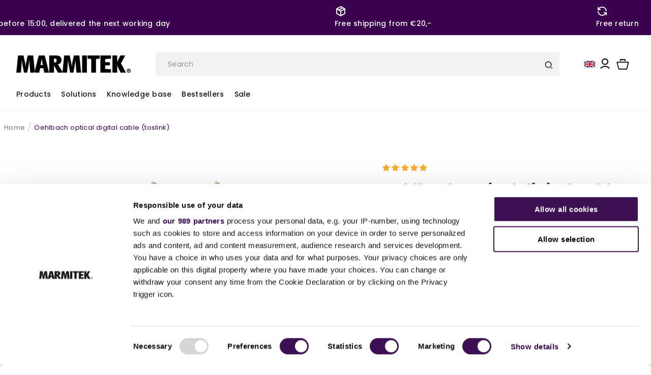

--- FILE ---
content_type: text/css
request_url: https://marmitek.com/cdn/shop/t/39/assets/component-accordion.css?v=100548958496052678331701265235
body_size: -400
content:
.accordion summary{display:flex;position:relative;line-height:1;padding:1.6rem;align-items:center;justify-content:space-between}.accordion summary .icon-caret{position:static}.accordion .summary__title{display:flex;flex:1}.accordion .summary__title+.icon-caret{height:calc(var(--font-heading-scale) * .6rem)}.accordion+.accordion{margin-top:0;border-top:none}.accordion{margin-top:2.5rem;margin-bottom:0;border-bottom:1px solid rgba(0,0,0,.05)}.accordion summary .icon-caret{width:2.4rem;height:2.4rem;padding:.6rem;color:var(--color-primary-100);right:0}.accordion__title{display:inline-block;font-weight:500;max-width:calc(100% - 6rem);min-height:1.6rem;margin:0;word-break:break-word}.accordion .icon-accordion{align-self:center;fill:rgb(var(--color-foreground));height:calc(var(--font-heading-scale) * 2rem);margin-right:calc(var(--font-heading-scale) * 1rem);width:calc(var(--font-heading-scale) * 2rem)}.accordion details[open]>summary .icon-caret{transform:rotate(180deg)}.accordion__content{margin:1rem 0 1.5rem;word-break:break-word;overflow-x:auto;padding:.5rem 1rem}.accordion__content img{max-width:100%}.accordion__content ul{margin-top:0}
/*# sourceMappingURL=/cdn/shop/t/39/assets/component-accordion.css.map?v=100548958496052678331701265235 */


--- FILE ---
content_type: text/css
request_url: https://marmitek.com/cdn/shop/t/39/assets/product-tabs.css?v=26850903010874503621726653351
body_size: 318
content:
.product_q_a.odd_color details:nth-child(2n){background-color:var(--color-primary-3)}.product_q_a details[open] .icon-caret{transform:scaleY(-1)}.tech-spec__head,.tech-spec__line{padding:12px 24px}.tech-spec__head{background-color:var(--color-primary-3)}.tech-spec__line{border-bottom:1px solid rgb(245,245,245);flex-direction:column;gap:1rem;text-align:center;align-items:center}.tech-spec__line span:first-child{font-weight:700}@media screen and (min-width: 750px){.tech-spec__line span:first-child{font-weight:400}.tech-spec__line{gap:2rem;text-align:unset;flex-direction:row;align-items:unset}}.product_tabs{gap:var(--space-32)}.product_tabs_sidebar{min-width:30.4rem}.product_tabs .product_tabs_contents{flex:1}.product_tabs .product_tabs_content{scroll-margin-block-start:2rem}.product_tabs .product_tabs_content:not(.active){display:none}.product_tabs_sidebar .sidebar_button,.product_tabs_sidebar a{height:5.6rem;padding:16px 24px;display:flex;width:100%;align-items:center;justify-content:space-between;border:0;font-weight:600;overflow:hidden;border-bottom:1px solid rgb(245,245,245);z-index:2}.product_tabs #trustedshops-productreviews-sticker-wrapper{margin-left:0}div#trustedshops-productreviews-sticker-wrapper *{font-family:inherit}.product_tabs_sidebar .sidebar_button svg{color:#fff;transition:.2s all linear}.product_tabs_sidebar .sidebar_button:not(:hover) svg{transform:translate(-5px);opacity:0}.product_tabs_sidebar .sidebar_button.active{color:#fff;background-color:var(--color-primary-100);border-radius:10px;-webkit-border-radius:10px;-moz-border-radius:10px;-ms-border-radius:10px;-o-border-radius:10px}.product_tabs_sidebar .sidebar_button.active:before{background-color:var(--color-primary-100);z-index:-1;margin-left:-2.7rem;width:calc(100% + 2.1rem)}.product_tabs .product_questions *{border:0;margin-block:2rem}.product_tabs .product_questions a{color:var(--color-primary-100);font-weight:400}@media (max-width: 920px){.product_tabs{display:block}.product_tabs .product_tabs_contents{padding-top:var(--space-24)}.product_tabs .product_tabs_contents button{height:4.6rem;font-family:inherit;background-color:transparent;color:#191b1d}.product_tabs iframe{max-width:100%}}.product_tabs .product_document{width:100%;height:80vh}@media (max-width: 768px){.product_tabs .product_document{min-width:100%;width:100px;*width: 100%;width:95%;margin:auto;display:block;margin-top:1rem}}.customer-support-banner overlay{width:100%;height:100%;top:0;position:absolute;z-index:-1;left:0;border-radius:0rem}.customer-support-banner{padding-top:40px;padding-bottom:40px;padding-inline:4.8rem;position:relative;gap:3.6rem;margin-bottom:12.8rem!important}.customer-support-banner .banner__heading{margin-bottom:var(--space-16)}.customer-support-banner .customer-support-banner__image,.customer-support-banner .customer-support-banner__image img{width:100%}.customer-support-banner .banner__buttons--multiple{display:flex;gap:2rem}@media (min-width: 750px){.customer-support-banner .customer-support-banner__image img{margin-top:-2rem}}@media screen and (min-width: 61rem){.customer-support-banner{display:flex;flex-direction:row;justify-content:space-between;align-items:stretch}.customer-support-banner__content{flex:7;box-sizing:border-box}.customer-support-banner__image{flex:3;position:relative;margin-top:0;width:100%;box-sizing:border-box}.customer-support-banner overlay{width:100%;-webkit-clip-path:none;clip-path:none}}.product_tabs_content button:not([class]){display:inline-flex;justify-content:center;align-items:center;border:0;padding:0 3rem;cursor:pointer;font:inherit;color:#191b1d;font-size:1.4rem;border:1px solid;font-weight:700;line-height:2.4rem;text-decoration:none;transition:box-shadow var(--duration-short) ease;-webkit-appearance:none;-moz-appearance:none;appearance:none;background-color:#fff;height:4.6rem;transition:all .25s ease-in-out}.product_tabs_content.technical_specificates{display:flex;flex-direction:column}.product_tabs_content.technical_specificates h3{order:0}.product_tabs_content.technical_specificates>div{order:1001}.product_tabs .product_tabs_content ul{padding-left:2rem}
/*# sourceMappingURL=/cdn/shop/t/39/assets/product-tabs.css.map?v=26850903010874503621726653351 */


--- FILE ---
content_type: text/css
request_url: https://marmitek.com/cdn/shop/t/39/assets/component-card.css?v=46214346282349937701726653347
body_size: 1374
content:
.card-wrapper{color:inherit;height:100%;position:relative;text-decoration:none}.card{text-decoration:none;text-align:var(--text-alignment)}.card:not(.ratio){display:flex;flex-direction:column;height:100%}.card.card--horizontal{--text-alignment: left;--image-padding: 0rem;flex-direction:row;align-items:flex-start;gap:1.5rem}.card--horizontal.ratio:before{padding-bottom:0}.card--card.card--horizontal{padding:1.2rem}.card--card.card--horizontal.card--text{-moz-column-gap:0;column-gap:0}.card--card{height:100%}.card--card,.card--standard .card__inner{position:relative;box-sizing:border-box;border-radius:var(--border-radius);border:var(--border-width) solid rgba(var(--color-foreground),var(--border-opacity))}.card--card:after,.card--standard .card__inner:after{content:"";position:absolute;z-index:-1;width:calc(var(--border-width) * 2 + 100%);height:calc(var(--border-width) * 2 + 100%);top:calc(var(--border-width) * -1);left:calc(var(--border-width) * -1);border-radius:var(--border-radius);box-shadow:var(--shadow-horizontal-offset) var(--shadow-vertical-offset) var(--shadow-blur-radius) rgba(var(--color-shadow),var(--shadow-opacity))}.card .card__inner .card__media{overflow:hidden;z-index:0;border-radius:calc(var(--border-radius) - var(--border-width) - var(--image-padding))}.card--card .card__inner .card__media{border-bottom-right-radius:0;border-bottom-left-radius:0}.card--standard.card--text{background-color:transparent}.card-information{text-align:var(--text-alignment)}.card__media,.card .media{bottom:0;position:absolute;top:0}.card .media{width:100%}.card__media{margin:var(--image-padding);width:calc(100% - 2 * var(--image-padding))}.card--standard .card__media{margin:var(--image-padding)}.card__inner{width:100%}.card--media .card__inner .card__content{position:relative;padding:calc(var(--image-padding) + 1rem)}.card__content{display:grid;grid-template-rows:minmax(0,1fr) -webkit-max-content minmax(0,1fr);grid-template-rows:minmax(0,1fr) max-content minmax(0,1fr);padding:1rem;width:100%;flex-grow:1}.card__content--auto-margins{grid-template-rows:minmax(0,auto) -webkit-max-content minmax(0,auto);grid-template-rows:minmax(0,auto) max-content minmax(0,auto)}.card__information{grid-row-start:1;padding:1.3rem 1rem}.card:not(.ratio)>.card__content{grid-template-rows:-webkit-max-content minmax(0,1fr) -webkit-max-content auto;grid-template-rows:max-content minmax(0,1fr) max-content auto}@media screen and (min-width: 750px){.card__information{padding-bottom:1.7rem;padding-top:1.7rem}}.card__badge{align-self:flex-end;grid-row-start:3;justify-self:flex-start}.card__badge.top{align-self:flex-start;grid-row-start:1}.card__badge.right{justify-self:flex-end}.card:not(.card--horizontal)>.card__content>.card__badge{margin:1.3rem}.card__media .media img{height:100%;-o-object-fit:cover;object-fit:cover;-o-object-position:center center;object-position:center center;width:100%}.card__inner:not(.ratio)>.card__content{height:100%}.card__heading{margin-top:0;margin-bottom:0}.card__heading:last-child{margin-bottom:0}.card--horizontal .card__heading,.card--horizontal .price__container .price-item,.card--horizontal__quick-add{font-size:calc(var(--font-heading-scale) * 1.2rem)}.card--horizontal .card-information>*:not(.visually-hidden:first-child)+*:not(.rating){margin-top:0}.card--horizontal__quick-add:before{box-shadow:none}@media only screen and (min-width: 750px){.card--horizontal .card__heading,.card--horizontal .price__container .price-item,.card--horizontal__quick-add{font-size:calc(var(--font-heading-scale) * 1.3rem)}}.card--card.card--media>.card__content{margin-top:calc(0rem - var(--image-padding))}.card--standard.card--text a:after,.card--card .card__heading a:after{bottom:calc(var(--border-width) * -1);left:calc(var(--border-width) * -1);right:calc(var(--border-width) * -1);top:calc(var(--border-width) * -1)}.card__heading a:after{bottom:0;content:"";left:0;position:absolute;right:0;top:0;z-index:1}.card__heading a:after{outline-offset:.3rem}.card__heading a:focus:after{box-shadow:0 0 0 .3rem rgb(var(--color-background)),0 0 .5rem .4rem rgba(var(--color-foreground),.3);outline:.2rem solid rgba(var(--color-foreground),.5)}.card__heading a:focus-visible:after{box-shadow:0 0 0 .3rem rgb(var(--color-background)),0 0 .5rem .4rem rgba(var(--color-foreground),.3);outline:.2rem solid rgba(var(--color-foreground),.5)}.card__heading a:focus:not(:focus-visible):after{box-shadow:none;outline:0}.card__heading a:focus{box-shadow:none;outline:0}@media screen and (min-width: 990px){.card .media.media--hover-effect>img:only-child,.card-wrapper .media.media--hover-effect>img:only-child{transition:transform var(--duration-long) ease}.card:hover .media.media--hover-effect>img:first-child:only-child,.card-wrapper:hover .media.media--hover-effect>img:first-child:only-child{transform:scale(1.03)}.card-wrapper:hover .media.media--hover-effect>img:first-child:not(:only-child){opacity:0}.card-wrapper:hover .media.media--hover-effect>img+img{opacity:1;transition:transform var(--duration-long) ease;transform:scale(1.03)}}.card--standard.card--media .card__inner .card__information,.card--standard.card--text:not(.card--horizontal)>.card__content .card__heading,.card--standard:not(.card--horizontal)>.card__content .card__badge,.card--standard.card--text.article-card>.card__content .card__information,.card--standard>.card__content .card__caption{display:none}.card--standard>.card__content{padding:0}.card--standard>.card__content .card__information{padding-left:0;padding-right:0}.card--card.card--media .card__inner .card__information,.card--card.card--text .card__inner,.card--card.card--media>.card__content .card__badge{display:none}.card--horizontal .card__badge,.card--horizontal.card--text .card__inner{display:none}.card--extend-height{height:100%}.card--extend-height.card--standard.card--text,.card--extend-height.card--media{display:flex;flex-direction:column}.card--extend-height.card--standard.card--text .card__inner,.card--extend-height.card--media .card__inner{flex-grow:1}.card .icon-wrap{margin-left:.8rem;white-space:nowrap;transition:transform var(--duration-short) ease;overflow:hidden}.card-information>*+*{margin-top:.5rem}.card-information{width:100%}.card-information>*{line-height:calc(1 + .4 / var(--font-body-scale));color:rgb(var(--color-foreground))}.card-information>.price{color:rgb(var(--color-foreground))}.card--horizontal .card-information>.price{color:rgba(var(--color-foreground),.75)}.card-information>.rating{margin-top:.4rem}.card-information>*:not(.visually-hidden:first-child)+*:not(.rating){margin-top:.7rem}.card-information .caption{letter-spacing:.07rem}.card-article-info{margin-top:1rem}.swiper-collection-products li{padding-inline:var(--space-8)}.swiper-collection-wrapper overlay{width:100%;height:100%;position:absolute;-webkit-clip-path:polygon(0 0,100% 0%,85% 99%,0% 100%);clip-path:polygon(0 0,100% 0%,85% 99%,0% 100%)}@media screen and (min-width: 750px){.swiper-collection-products{padding-inline:var(--space-48);display:flex}.swiper-collection-products li{list-style:none;padding-top:6.9rem;box-shadow:0 16px 32px #3c00500d;margin-block:4.8rem;margin-right:var(--space-24);width:calc(25% - var(--grid-desktop-horizontal-spacing) * 3 / 4 - .4rem)}.swiper-collection-products li{padding-inline:var(--space-24)}.swiper-collection-wrapper overlay{width:calc(100% - 105px)}}.swiper-collection-products li{background-color:#fff;padding-bottom:var(--space-24);position:relative;border-radius:0rem}.swiper-collection-products li .card__badge{position:absolute;top:1.6rem;z-index:2;left:0;background-color:var(--color-primary-100);border-radius:0 6px 6px 0;-webkit-border-radius:0px 6px 6px 0px;-moz-border-radius:0px 6px 6px 0px;-ms-border-radius:0px 6px 6px 0px;-o-border-radius:0px 6px 6px 0px}.swiper-collection-products li .card__badge span{background-color:var(--color-primary-100);position:relative;font-size:1.2rem;font-weight:800;color:var(--color-neatural-10)}.swiper-collection-wrapper .card__information{padding-bottom:2.4rem}.grid__item.product__media-wrapper .flickity-viewport{max-height:390px}.flickity-viewport{width:100%}@media (max-width: 768px){.swiper-collection-products li{width:100%;max-width:100%}.swiper-collection-products{padding-left:0}}.product-card-wrapper .card__heading a{-webkit-line-clamp:2;line-height:1.2;color:var(--color-neatural-100);display:-webkit-box;-webkit-box-orient:vertical;overflow:hidden;transition:color .5s ease}.card-wrapper.product-card-wrapper.underline-links-hover:hover .product-card-wrapper .card__heading a:hover{color:var(--color-primary-100)}.card:not(.collection__product--card) .card__content .card__information{position:relative}.card:not(.collection__product--card) .spr-badge{position:absolute;top:-30px}@media (min-width: 768px){.card:not(.collection__product--card) .spr-badge{position:absolute;top:-1.6rem}}@media (max-width: 768px){.product-card-wrapper .card--standard>.card__content .card__information{margin-bottom:1rem}}@media (max-width: 76.8rem){.swiper-collection-products li{width:100%;max-width:100%}.swiper-collection-products li.mobile-columns__2{max-width:calc(50% - 1rem);padding:1.8rem 1.2rem 1.2rem}ul.swiper-collection-products{padding-left:0;padding:1rem;padding-block:2rem}.swiper-collection-products li{margin-right:1rem}.swiper-collection-products li .spr-badge-starrating .spr-icon,.swiper-collection-products li .spr-badge-caption{font-size:10px}}@media (max-width: 1229px) and (min-width: 768px){body .swiper-collection-products li.grid__item{max-width:calc(33.3% - 1.7rem);width:100%;margin-right:2rem}}.swiper-collection-products li{list-style:none}
/*# sourceMappingURL=/cdn/shop/t/39/assets/component-card.css.map?v=46214346282349937701726653347 */


--- FILE ---
content_type: text/css
request_url: https://marmitek.com/cdn/shop/t/39/assets/component-list-social.css?v=107430938374387653351690784994
body_size: -618
content:
.list-social{display:flex;flex-wrap:wrap;flex-direction:column}@media only screen and (max-width: 749px){.list-social{justify-content:center}}.list-social__item .icon{height:2.4rem;width:2.4rem;color:var(--color-primary-100)}.list-social__link{align-items:center;display:flex;padding:.8rem;color:rgb(var(--color-foreground))}
/*# sourceMappingURL=/cdn/shop/t/39/assets/component-list-social.css.map?v=107430938374387653351690784994 */


--- FILE ---
content_type: text/css
request_url: https://marmitek.com/cdn/shop/t/39/assets/component-search.css?v=149626372376170451391701265248
body_size: -333
content:
.search__input.field__input{padding-right:9.8rem;color:var(--color-neatural-50);border-radius:0rem;font-size:1.6rem}.search__button{right:var(--inputs-border-width);top:var(--inputs-border-width);transition:all .5s ease}.reset__button{right:calc(var(--inputs-border-width) + 4.4rem);top:var(--inputs-border-width);transition:all .5s ease}.reset__button:not(:focus-visible):after{border-right:.1rem solid rgba(var(--color-foreground),.08);display:block;height:calc(100% - 1.6rem);content:"";position:absolute;right:0}.reset__button:not(:focus):after{border-right:.1rem solid rgba(var(--color-foreground),.08);display:block;height:calc(100% - 1.8rem);content:"";position:absolute;right:0}.search__button:focus-visible,.reset__button:focus-visible{background-color:rgb(var(--color-background));z-index:4}.search__button:focus,.reset__button:focus{background-color:rgb(var(--color-background));z-index:4}.search__button:not(:focus-visible):not(.focused),.reset__button:not(:focus-visible):not(.focused){box-shadow:inherit;background-color:inherit}.search__button:hover .icon,.reset__button:hover .icon{color:#676767}.search__button .icon{height:1.8rem;width:1.8rem}.reset__button .icon.icon-close{height:1.8rem;width:1.8rem;stroke-width:.1rem}input::-webkit-search-decoration{-webkit-appearance:none}@media screen and (min-width: 920px){.search__input.field__input{background-color:var(--color-neatural-20);padding:12px 16px 12px 24px;font-size:1.4rem}.search__input.field__input::-webkit-input-placeholder{color:#969696}.search__input.field__input::-moz-placeholder{color:#969696}.search__input.field__input:-ms-input-placeholder{color:#969696}.search__input.field__input::-ms-input-placeholder{color:#969696}.search__input.field__input::placeholder{color:#969696}}
/*# sourceMappingURL=/cdn/shop/t/39/assets/component-search.css.map?v=149626372376170451391701265248 */


--- FILE ---
content_type: text/javascript
request_url: https://marmitek.com/cdn/shop/t/39/assets/bundle-products.js?v=182949727601721489761690784994
body_size: 933
content:
customElements.get("bundle-products")||customElements.define("bundle-products",class extends HTMLElement{constructor(){super(),document.querySelector("bundle-products")&&(this.selectedProducts=[],this.discount_type=this.querySelector("#discount_type").value,this.discount_value=Number(this.querySelector("#discount_value").value),this.regular_price=Number(this.querySelector("#bundle_regular_price").value),this.sale_price=Number(this.querySelector("#bundle_sale_price").value),this.regular_price_wrapper=this.querySelector("#bundle_regular_price_wrapper"),this.sale_price_wrapper=this.querySelector("#bundle_sale_price_wrapper"),this.cart=document.querySelector("cart-notification")||document.querySelector("cart-drawer"),this.add_all_items_button=this.querySelector("button.add_all_items"),this.add_all_items_button.addEventListener("click",_=>this.addAllItems()),this.registerClickEvents())}addAllItems(){this.querySelectorAll(".bundle-products li input[id*='bundle-product']:checked").forEach(bundle_product=>{const variant_id=bundle_product.value;this.selectedProducts.push({id:variant_id,quantity:1})});const currentProductVariantIdInput=document.querySelector("product-form form input[name='id']");if(currentProductVariantIdInput!==null){const newProduct={id:currentProductVariantIdInput.value,quantity:1};this.selectedProducts.push(newProduct)}else console.error("Could not find product variant ID input");this.addCart(!0)}async addCart(openDrawerMenu=!0){const config=fetchConfig();config.headers["Content-Type"];const formBody={items:[]};if(this.selectedProducts.length<=0)return;this.selectedProducts.forEach(product=>{formBody.items.push({id:Number(product.id),quantity:1})});let sections_to_render=this.cart.getSectionsToRender().map(section=>section.id);this.cart&&(formBody.sections=sections_to_render,formBody.sections_url=window.location.pathname,this.cart.setActiveElement(document.activeElement)),config.body=JSON.stringify(formBody),fetch(`${routes.cart_add_url}`,config).then(response=>response.json()).then(async response=>{if(!response.status){if(!this.cart){window.location=window.routes.cart_url;return}}this.error||publish(PUB_SUB_EVENTS.cartUpdate,{source:"product-form"}),this.error=!1,response.sections||(response.sections=await fetch(`/?sections=${sections_to_render}`).then(t=>t.json())),await this.cart.renderContents(response,openDrawerMenu)}).catch(e=>{console.error(e)}).finally(()=>{this.add_all_items_button.classList.remove("loading"),this.cart&&this.cart.classList.contains("is-empty")&&this.cart.classList.remove("is-empty"),this.error||(this.selectedProducts=[],this.add_all_items_button.removeAttribute("aria-disabled"))})}updateTotalPrice(price,oldPrice,isPlus){isPlus?(this.regular_price+=Number(oldPrice),this.sale_price+=Number(price)):(this.regular_price-=Number(oldPrice),this.sale_price-=Number(price)),this.updatePrices()}updatePrices(){this.regular_price_wrapper.innerText=Shopify.formatMoney(this.regular_price),this.sale_price_wrapper.innerText=Shopify.formatMoney(this.sale_price);const will_inactive_items=document.querySelectorAll(".hide-on-inactive-bundle");will_inactive_items.length!=0&&will_inactive_items.forEach(elem=>elem.classList.toggle("opacity-0",this.sale_price>=this.regular_price))}onVariantChanged(){const activeBundles=document.querySelectorAll("bundle-products li input:checked");if(activeBundles.length==0)return;const calculateSalePrice=function(acc,val){const{price}=val.dataset;return price?acc+Number(price):0},calculateRegularPrice=function(acc,val){const{oldPrice}=val.dataset;return oldPrice?acc+Number(oldPrice):0},totalSalePrice=Array.from(activeBundles).reduce(calculateSalePrice,0),totalRegularPrice=Array.from(activeBundles).reduce(calculateRegularPrice,0);if(!window.currentVariant){console.log("Current variant not defined");return}this.sale_price=totalSalePrice+Number(window.currentVariant.price),this.regular_price=totalRegularPrice+Number(window.currentVariant.price),this.updatePrices()}registerClickEvents(){this.querySelectorAll("bundle-products li select[name='variant_id']").forEach(variant_selector=>{variant_selector&&variant_selector.addEventListener("change",e=>{e.preventDefault();const target_variant_input_selector=e.target.dataset.depended_input,target_variant_input=document.getElementById(target_variant_input_selector);if(!target_variant_input||!(target_variant_input instanceof HTMLInputElement))return;target_variant_input.value=e.target.value;const selected_option=e.target.selectedOptions[0];if(!selected_option)return;const{price,oldPrice}=selected_option.dataset,product_info_wrapper=e.target.parentNode;target_variant_input.setAttribute("data-price",price),target_variant_input.setAttribute("data-old-price",oldPrice);const old_price_wrapper=product_info_wrapper.querySelector(".text-compare-price");old_price_wrapper&&(old_price_wrapper.innerText=Shopify.formatMoney(oldPrice));const price_wrapper=product_info_wrapper.querySelector(".text-price");price_wrapper&&(price_wrapper.innerText=Shopify.formatMoney(price)),this.onVariantChanged()})}),this.querySelectorAll("bundle-products li input").forEach(bundle_input=>{bundle_input&&bundle_input.addEventListener("input",e=>{const{price,oldPrice}=e.target.dataset;this.updateTotalPrice(price,oldPrice,e.target.checked)})})}}),window.bundleVariantChangeEvent=()=>{subscribe(PUB_SUB_EVENTS.variantChange,({data})=>{document.querySelector(".bundle_prices_wrapper").innerHTML=data.html.querySelector(".bundle_prices_wrapper").innerHTML})},document.addEventListener("DOMContentLoaded",()=>{window.bundleVariantChangeEvent()});
//# sourceMappingURL=/cdn/shop/t/39/assets/bundle-products.js.map?v=182949727601721489761690784994


--- FILE ---
content_type: text/javascript
request_url: https://marmitek.com/cdn/shop/t/39/assets/details-modal.js?v=1232647017755225291691944487
body_size: -197
content:
class DetailsModal extends HTMLElement{constructor(){super(),this.detailsContainer=this.querySelector("details"),this.summaryToggle=this.querySelector("summary"),this.detailsContainer.addEventListener("keyup",event=>event.code.toUpperCase()==="ESCAPE"&&this.close()),this.summaryToggle.addEventListener("click",this.onSummaryClick.bind(this)),this.querySelector('button[type="button"]').addEventListener("click",this.close.bind(this)),this.summaryToggle.setAttribute("role","button")}isOpen(){return this.detailsContainer.hasAttribute("open")}onSummaryClick(event){event.preventDefault(),event.target.closest("details").hasAttribute("open")?this.close():this.open(event)}onBodyClick(event){(!this.contains(event.target)||event.target.classList.contains("modal-overlay"))&&this.close(!1)}open(event){this.onBodyClickEvent=this.onBodyClickEvent||this.onBodyClick.bind(this),event.target.closest("details").setAttribute("open",!0),document.body.addEventListener("click",this.onBodyClickEvent),document.body.classList.add("overflow-hidden"),window.matchMedia("(max-width:768px)").matches&&(document.querySelector("html").classList.add("overflow-hidden"),document.querySelector("html").classList.add("relative","lock-for-search"),document.body.setAttribute("style","position:fixed;width:100%;height:100dvh")),trapFocus(this.detailsContainer.querySelector('[tabindex="-1"]'),this.detailsContainer.querySelector('input:not([type="hidden"])'))}close(focusToggle=!0){removeTrapFocus(focusToggle?this.summaryToggle:null),this.detailsContainer.removeAttribute("open"),document.body.removeEventListener("click",this.onBodyClickEvent),document.body.classList.remove("overflow-hidden"),window.matchMedia("(max-width:768px)").matches&&(document.querySelector("html").classList.remove("overflow-hidden"),document.querySelector("html").classList.remove("relative","lock-for-search"),document.body.removeAttribute("style"))}}customElements.define("details-modal",DetailsModal);
//# sourceMappingURL=/cdn/shop/t/39/assets/details-modal.js.map?v=1232647017755225291691944487


--- FILE ---
content_type: text/javascript
request_url: https://marmitek.com/cdn/shop/t/39/compiled_assets/scripts.js?49193
body_size: 919
content:
(function(){var __sections__={};(function(){for(var i=0,s=document.getElementById("sections-script").getAttribute("data-sections").split(",");i<s.length;i++)__sections__[s[i]]=!0})(),function(){if(!(!__sections__["contact-form"]&&!Shopify.designMode))try{document.addEventListener("DOMContentLoaded",function(){console.log("DOM Content Loaded");const webshopJa=document.getElementById("webshop-ja"),webshopNee=document.getElementById("webshop-nee"),ordernummerField=document.getElementById("ordernummer-field"),productleeftijdField=document.getElementById("productleeftijd-field"),fileInput=document.getElementById("ContactForm-photos"),fileList=document.getElementById("fileList");let filesArray=[];(!webshopJa||!webshopNee||!fileInput||!fileList)&&console.error("One or more DOM elements are missing:",{webshopJa,webshopNee,fileInput,fileList});function toggleFields(){console.log("Toggling fields based on radio button selection"),webshopJa?.checked?(console.log("Webshop 'Ja' selected"),ordernummerField.style.display="block",productleeftijdField.style.display="none"):webshopNee?.checked?(console.log("Webshop 'Nee' selected"),ordernummerField.style.display="none",productleeftijdField.style.display="block"):console.warn("No radio button selected")}webshopJa&&webshopNee?(webshopJa.addEventListener("change",toggleFields),webshopNee.addEventListener("change",toggleFields),toggleFields()):console.error("Radio buttons for 'Webshop' are not found"),fileInput?fileInput.addEventListener("change",function(event){console.log("Files selected:",event.target.files),Array.from(event.target.files).forEach(file=>filesArray.push(file)),updateFileList()}):console.error("File input not found");function updateFileList(){console.log("Updating file list"),fileList.innerHTML="",filesArray.forEach((file,index)=>{const li=document.createElement("li");li.innerHTML=`<button type="button" onclick="removeFile(${index})">Remove</button> <span>${file.name}</span>`,fileList.appendChild(li)})}window.removeFile=function(index){console.log("Removing file at index:",index),filesArray.splice(index,1),updateFileList()},fileInput.closest("form")?fileInput.closest("form").addEventListener("submit",function(event){console.log("Form submission started");try{const dataTransfer=new DataTransfer;filesArray.forEach(file=>{console.log("Adding file to DataTransfer:",file),dataTransfer.items.add(file)}),fileInput.files=dataTransfer.files,console.log("Files added to file input:",fileInput.files)}catch(error){console.error("Error during form submission:",error)}}):console.error("Form element for file input not found")})}catch(e){console.error(e)}}(),function(){if(__sections__.header)try{class StickyHeader extends HTMLElement{constructor(){super()}connectedCallback(){this.header=document.querySelector(".section-header"),this.headerIsAlwaysSticky=this.getAttribute("data-sticky-type")==="always"||this.getAttribute("data-sticky-type")==="reduce-logo-size",this.headerBounds={},this.setHeaderHeight(),window.matchMedia("(max-width: 990px)").addEventListener("change",this.setHeaderHeight.bind(this)),this.headerIsAlwaysSticky&&this.header.classList.add("shopify-section-header-sticky"),this.currentScrollTop=0,this.preventReveal=!1,this.predictiveSearch=this.querySelector("predictive-search"),this.onScrollHandler=this.onScroll.bind(this),this.hideHeaderOnScrollUp=()=>this.preventReveal=!0,this.addEventListener("preventHeaderReveal",this.hideHeaderOnScrollUp),window.addEventListener("scroll",this.onScrollHandler,!1),this.createObserver()}setHeaderHeight(){document.documentElement.style.setProperty("--header-height",`${this.header.offsetHeight}px`)}disconnectedCallback(){this.removeEventListener("preventHeaderReveal",this.hideHeaderOnScrollUp),window.removeEventListener("scroll",this.onScrollHandler)}createObserver(){new IntersectionObserver((entries,observer2)=>{this.headerBounds=entries[0].intersectionRect,observer2.disconnect()}).observe(this.header)}onScroll(){const scrollTop=window.pageYOffset||document.documentElement.scrollTop;if(!(this.predictiveSearch&&this.predictiveSearch.isOpen)){if(scrollTop>this.currentScrollTop&&scrollTop>this.headerBounds.bottom){if(this.header.classList.add("scrolled-past-header"),this.preventHide)return;requestAnimationFrame(this.hide.bind(this))}else scrollTop<this.currentScrollTop&&scrollTop>this.headerBounds.bottom?(this.header.classList.add("scrolled-past-header"),this.preventReveal?(window.clearTimeout(this.isScrolling),this.isScrolling=setTimeout(()=>{this.preventReveal=!1},66),requestAnimationFrame(this.hide.bind(this))):requestAnimationFrame(this.reveal.bind(this))):scrollTop<=this.headerBounds.top&&(this.header.classList.remove("scrolled-past-header"),requestAnimationFrame(this.reset.bind(this)));this.currentScrollTop=scrollTop}}hide(){this.headerIsAlwaysSticky||(this.header.classList.add("shopify-section-header-hidden","shopify-section-header-sticky"),this.closeMenuDisclosure(),this.closeSearchModal())}reveal(){this.headerIsAlwaysSticky||(this.header.classList.add("shopify-section-header-sticky","animate"),this.header.classList.remove("shopify-section-header-hidden"))}reset(){this.headerIsAlwaysSticky||this.header.classList.remove("shopify-section-header-hidden","shopify-section-header-sticky","animate")}closeMenuDisclosure(){this.disclosures=this.disclosures||this.header.querySelectorAll("header-menu"),this.disclosures.forEach(disclosure=>disclosure.close())}closeSearchModal(){this.searchModal=this.searchModal||this.header.querySelector("details-modal"),this.searchModal.close(!1)}}customElements.define("sticky-header",StickyHeader)}catch(e){console.error(e)}}()})();
//# sourceMappingURL=/cdn/shop/t/39/compiled_assets/scripts.js.map?49193=


--- FILE ---
content_type: text/javascript
request_url: https://marmitek.com/cdn/shop/t/39/assets/product-tabs.js?v=108805131821946221391690800065
body_size: -415
content:
function showTab(ind) {
  let sidebarButtons = document.querySelectorAll('.product_tabs_sidebar .sidebar_button');
  let tabContents = document.querySelectorAll('.product_tabs_contents .product_tabs_content');

  sidebarButtons.forEach(button => button.classList.remove('active'));
  tabContents.forEach(tab => tab.classList.remove('active'));

  let activeButton = document.querySelector(`.product_tabs_sidebar .sidebar_button.tab__${ind}`);
  let activeTab = document.querySelector(`.product_tabs_contents .product_tabs_content__${ind}`);
  
  if (activeButton) activeButton.classList.add('active');
  if (activeTab) activeTab.classList.add('active');

  if(window.matchMedia("(max-width: 768px)").matches && activeTab) {
    activeTab.scrollIntoView();
  }
}


--- FILE ---
content_type: text/javascript
request_url: https://marmitek.com/cdn/shop/t/39/assets/marmitek-announcement-bar.js?v=107153430153733559311748342065
body_size: -522
content:
const marmitekElem=document.querySelector(".marmitek-anouncement .marmitek-anouncement--items");let marmitekFlickityInstance;const initMarmitekFlickity=()=>{marmitekFlickityInstance=new Flickity(marmitekElem,{prevNextButtons:!1,wrapAround:!0,pageDots:!1,adaptiveHeight:!0,autoPlay:!0})},destroyMarmitekFlickity=()=>{marmitekFlickityInstance&&(marmitekFlickityInstance.destroy(),marmitekFlickityInstance=null)},handleMarmitekResize=()=>{initMarmitekFlickity()};document.addEventListener("DOMContentLoaded",function(){initMarmitekFlickity(),window.addEventListener("resize",handleMarmitekResize)});
//# sourceMappingURL=/cdn/shop/t/39/assets/marmitek-announcement-bar.js.map?v=107153430153733559311748342065


--- FILE ---
content_type: image/svg+xml
request_url: https://marmitek.com/cdn/shop/files/truck_651ff98d-65cd-4f07-998f-3c1c86b374c3.svg?v=1684227731&width=32
body_size: -491
content:
<svg width="32" height="32" viewBox="0 0 32 32" fill="none" xmlns="http://www.w3.org/2000/svg">
<path d="M9.33317 25.3333C10.0404 25.3333 10.7187 25.0524 11.2188 24.5523C11.7189 24.0522 11.9998 23.3739 11.9998 22.6667C11.9998 21.9594 11.7189 21.2811 11.2188 20.781C10.7187 20.281 10.0404 20 9.33317 20C8.62593 20 7.94765 20.281 7.44755 20.781C6.94746 21.2811 6.6665 21.9594 6.6665 22.6667C6.6665 23.3739 6.94746 24.0522 7.44755 24.5523C7.94765 25.0524 8.62593 25.3333 9.33317 25.3333Z" stroke="#3C0050" stroke-width="2.5" stroke-linecap="round" stroke-linejoin="round"/>
<path d="M22.6667 25.3333C23.3739 25.3333 24.0522 25.0524 24.5523 24.5523C25.0524 24.0522 25.3333 23.3739 25.3333 22.6667C25.3333 21.9594 25.0524 21.2811 24.5523 20.781C24.0522 20.281 23.3739 20 22.6667 20C21.9594 20 21.2811 20.281 20.781 20.781C20.281 21.2811 20 21.9594 20 22.6667C20 23.3739 20.281 24.0522 20.781 24.5523C21.2811 25.0524 21.9594 25.3333 22.6667 25.3333Z" stroke="#3C0050" stroke-width="2.5" stroke-linecap="round" stroke-linejoin="round"/>
<path d="M17.3335 8H24.0002L28.0002 14.6667V22.6667H25.3335" stroke="#3C0050" stroke-width="2.5" stroke-linecap="round" stroke-linejoin="round"/>
<path d="M6.66667 22.6667H4V17.3334" stroke="#3C0050" stroke-width="2.5" stroke-linecap="round" stroke-linejoin="round"/>
<path d="M2.6665 6.66663H17.3332V22.6666" stroke="#3C0050" stroke-width="2.5" stroke-linecap="round" stroke-linejoin="round"/>
<path d="M12 22.6666H20" stroke="#3C0050" stroke-width="2.5" stroke-linecap="round" stroke-linejoin="round"/>
<path d="M4 12H9.33333" stroke="#3C0050" stroke-width="2.5" stroke-linecap="round" stroke-linejoin="round"/>
<path d="M28.0002 14.6666H17.3335" stroke="#3C0050" stroke-width="2.5" stroke-linecap="round" stroke-linejoin="round"/>
</svg>


--- FILE ---
content_type: image/svg+xml
request_url: https://marmitek.com/cdn/shop/files/truck_white.svg?v=1725623921&width=24
body_size: -479
content:
<svg xmlns="http://www.w3.org/2000/svg" fill="none" viewBox="0 0 24 24" height="24" width="24">
<path stroke-linejoin="round" stroke-linecap="round" stroke-width="2" stroke="white" d="M7 19C7.53043 19 8.03914 18.7893 8.41421 18.4142C8.78929 18.0391 9 17.5304 9 17C9 16.4696 8.78929 15.9609 8.41421 15.5858C8.03914 15.2107 7.53043 15 7 15C6.46957 15 5.96086 15.2107 5.58579 15.5858C5.21071 15.9609 5 16.4696 5 17C5 17.5304 5.21071 18.0391 5.58579 18.4142C5.96086 18.7893 6.46957 19 7 19Z"></path>
<path stroke-linejoin="round" stroke-linecap="round" stroke-width="2" stroke="white" d="M17 19C17.5304 19 18.0391 18.7893 18.4142 18.4142C18.7893 18.0391 19 17.5304 19 17C19 16.4696 18.7893 15.9609 18.4142 15.5858C18.0391 15.2107 17.5304 15 17 15C16.4696 15 15.9609 15.2107 15.5858 15.5858C15.2107 15.9609 15 16.4696 15 17C15 17.5304 15.2107 18.0391 15.5858 18.4142C15.9609 18.7893 16.4696 19 17 19Z"></path>
<path stroke-linejoin="round" stroke-linecap="round" stroke-width="2" stroke="white" d="M13 6H18L21 11V17H19"></path>
<path stroke-linejoin="round" stroke-linecap="round" stroke-width="2" stroke="white" d="M5 17H3V13"></path>
<path stroke-linejoin="round" stroke-linecap="round" stroke-width="2" stroke="white" d="M2 5H13V17"></path>
<path stroke-linejoin="round" stroke-linecap="round" stroke-width="2" stroke="white" d="M9 17H15"></path>
<path stroke-linejoin="round" stroke-linecap="round" stroke-width="2" stroke="white" d="M3 9H7"></path>
<path stroke-linejoin="round" stroke-linecap="round" stroke-width="2" stroke="white" d="M21 11H13"></path>
</svg>
